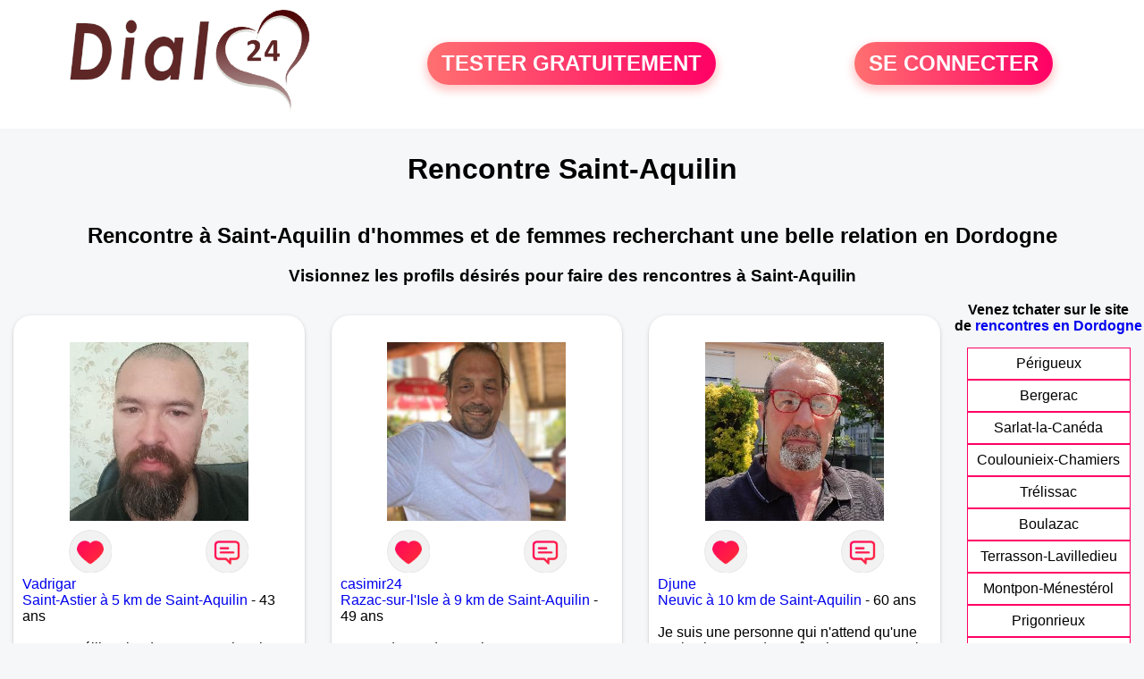

--- FILE ---
content_type: text/html; charset=UTF-8
request_url: https://www.dial24.fr/rencontres-saint-aquilin
body_size: 6522
content:
<!-- corps-dial-regional -->
<!DOCTYPE html>
<html lang="fr">
<head>
<title>Rencontres Saint-Aquilin - Site de rencontre Saint-Aquilin - Dial24.fr</title>
<meta name="description" content="Rencontres dans la ville Saint-Aquilin sur Dial24.fr, le site de rencontres à Saint-Aquilin pour tchatter entre habitants à Saint-Aquilin."/>
<meta name="keywords" content="rencontres saint-aquilin, saint-aquilin rencontres, rencontre saint-aquilin, saint-aquilin rencontre, rencontres sur saint-aquilin, rencontres à saint-aquilin, rencontre à saint-aquilin, rencontre sur saint-aquilin"/>
<meta name="Identifier-URL" content="https://www.dial24.fr"/>
<meta name="revisit-after" content="7 days" />
<meta name="subject" content="Rencontre Saint-Aquilin"/>
<meta name="Author" content="Dial24.fr" />
<meta name="Creation_date" content="20/01/2007"/>
<meta property='og:title' content="Rencontres Saint-Aquilin - Site de rencontre Saint-Aquilin - Dial24.fr">
<meta property='og:type' content='website' />
<meta property='og:url' content='https://www.dial24.fr/rencontres-saint-aquilin'>
<meta property='og:description' content="Rencontres dans la ville Saint-Aquilin sur Dial24.fr, le site de rencontres à Saint-Aquilin pour tchatter entre habitants à Saint-Aquilin.">
<link rel="canonical" href="https://www.dial24.fr/rencontres-saint-aquilin">
<link rel='icon' type='image/x-icon' href='./favicon-dial.ico'>
<meta charset="UTF-8">
<meta name="viewport" content="width=device-width, initial-scale=1.0">
<meta http-equiv="X-UA-Compatible" content="ie=edge">
<META NAME="CLASSIFICATION" CONTENT="rencontre, celibataire, homme cherche femme, amour, amitie, couple, relation, ame soeur">
<meta name="theme-color" content="#f10d86"/>
<link rel='icon' type='image/x-icon' href='./favicon-dial.ico' />
<link rel="stylesheet" type="text/css" media="screen" href="./assets/font/icons.css">
<link rel="stylesheet" type="text/css" media="screen" href="./assets/css/euroset-home.css">
<style>
.containerForm {
	background: url("./images/background/dial24.fr.jpg")!important;
	background-position-x: center!important;
	background-repeat: no-repeat!important;
}
.p15 {
	padding: 15px;
}
.colLogo {
	width: 70%;
	text-align: center;
	background-color: rgba(255,255,255,.85);
	border-radius: 15px;
	margin-right:auto;
	margin-left:auto;
	max-width:400px;
}
.colLogo img {
	width: 70%;
}
.colAction {
	width:85%;
	margin-right:auto;
	margin-left:auto;
}
.formsAccueil {
	width: 100%;
	margin-top:65px;
	margin-bottom:30px;
}
.formsAccueilWrapper {
	max-width:400px;
	background-color: #000000a1;
	padding-top: 15px;
	padding-bottom: 15px;
	padding-right: 10px;
	padding-left: 10px;
	border-radius: 15px;
	margin-right:auto;
	margin-left:auto;
}
.btActionSp {
	width: 100%;
	background-image: linear-gradient(to right,#ff7070,#ff0065);
	color: #fff;
	border: 0!important;
	cursor: pointer;
	border-radius: 60px;
	font-weight: 700;
	font-size:1.5em;
	padding: .65rem 1rem;
	box-shadow: 0 5px 10px 2px rgba(255,112,112,.36)!important;
}
@media (max-width: 1154px) {
	.btActionSp {
		font-size:1.2em;
	}
}
@media (max-width: 992px) {
	.btActionSp {
		font-size:1.2em;
	}
}
@media (max-width: 800px) {
	.btActionSp {
		font-size:0.8em;
	}
}
@media (max-width: 768px) {
	.formsAccueilWrapper {
		width:90%;
	}
}
.arPagin .arWrapperString {
	width: 100%;
	height:auto;
	padding: 8px;
}
.colAction {
	margin-top:30px;
}
.logoSiteSpecial {
	text-align:center;
}
.logoSiteSpecial img {
	max-height:125px;
	max-width:100%;
}
body {
	margin-top:150px;
}
@media (max-width: 768px) {
	body {
		margin-top:300px;
	}
}
</style>
</head>
<body>
<div id="loading" class="loading">
	Loading&#8230;
</div>
<div class="container" style="background-color:#ffffff;display:block;position:fixed;z-index:1000;top:0;left:0;margin-top:0px;width:100%;margin-left: auto;margin-right: auto;max-width:100%">
	<div class="row" style="margin-bottom:15px;">
		<div class="l4 s12" style="align-self:center">
			<div class="logoSiteSpecial">
				<a href="./" alt="Site de rencontre gratuit Dial24">
				<img src="./logo-header/www.dial24.fr.png" title="Accueil" /></a>
			</div>
		</div>
		<div class="l4 s12" style="align-self:center; ">
			<div class="colAction">
				<div class="row">
					<div class="s12" style="text-align:center;margin-bottom:1em;">
						<div class="inscriptionBtWrapper"><a title="Inscription" href="./inscription" class="btActionSp btInscription" style="white-space: nowrap;">TESTER GRATUITEMENT</a></div>
					</div>
				</div>
			</div>
		</div>
		<div class="l4 s12" style="align-self:center; ">
			<div class="colAction">
				<div class="row">
					<div class="s12" style="text-align:center;margin-bottom:1em;">
						<div class="connexionBtWrapper"><a title="Connection" href="./seconnecter" class="btActionSp btConnexionSp" >SE CONNECTER</a></div>
					</div>
				</div>
			</div>
		</div>
	</div>
</div><div class="row">
	<div class="s12 textCenter">
		<h1>
Rencontre Saint-Aquilin		</h1>
	</div>
</div>
<div class="row" style="padding-right:10px;padding-left:10px;">
	<div class="s12 textCenter">
<h2>Rencontre à Saint-Aquilin d'hommes et de femmes recherchant une belle relation en Dordogne</h2><h3>Visionnez les profils désirés pour faire des rencontres à Saint-Aquilin</h3>	</div>
</div>
<style>
.arCardSP {
	height: 100%;
	border-radius: 20px;
}
.header {
	display: flex;
	justify-content: center;
}
.profil-image {
	width: 200px;
	height: 200px;
	margin-top: 30px;
	align-items: center;
}
</style>
<div class="row">
	<!-- BEGIN PROFIL -->
	<div class="s12 l10">
		<div class="row">
			<div class="l3 m4 s12">
				<div class="p15">
					<div class="arCardSP">
						<div class="header" style="cursor:pointer;" onclick="window.location.href='./rencontre-Vadrigar-profil-1817375';">
							<img class="profil-image" src="./photos/181/73/1817375/1817375_300.jpg" alt="photo de profil">
						</div>
						<div class="body">
							<div class="title">
								<!-- BEGIN BUTTON -->
								<div class="row">
									<div class="s6" style="text-align:center">
										<div style="cursor: pointer;" onclick="homeSendCdr('Vadrigar');">
											<img src="./assets/img/round-like.png" width="48" height="48" title="Envoyer un coup de coeur Vadrigar"
												alt="Envoyer un coup de coeur">
										</div>
									</div>
									<div class="s6" style="text-align:center">
										<div style="cursor: pointer;" onclick="homeSendMsg('Vadrigar');">
											<img src="./assets/img/round-message.png" width="48" height="48" title="Envoyer un message Vadrigar"
												alt="Envoyer un message">
										</div>
									</div>
								</div>
								<!-- END BUTTON -->
								<a href="./rencontre-Vadrigar-profil-1817375" title="Voir le profil">Vadrigar</a>
							</div>
							<div class="text">
<a title="Rencontre par ville" href="./rencontres-saint-astier">Saint-Astier à 5 km de Saint-Aquilin</a> - 43 ans<br><br><div style='margin-bottom:15px;'>Homme célibataire de 43 ans recherche rencontre amoureuse</div>4 consonnes et 3 voyelles c'est le prénom de ? Raphaël. Gagné ! Je suis un grand nounours sentimentale et romantique (autrement dis, hypersensible et dur à vivre) qui aimerais rencontrer sa moitié comme un puzzle qui ne comporterait que 2 pièces. Fidèle, sensible, empathique, serviable et rêveur (cancer oblige ^^), j'aimerais bien trouver quelqu'un avec qui discuter, échanger et voir où le destin nous emmène. Comme mon proverbe préféré le dis : patience et longueur de temps valent plus que force et rage. Je ne souhaite donc pas aller plus vite que la musique. En espérant faire votre connaissance, je vous souhaite à toutes une bonne journée. Ps : même si l'amour n'est pas au rendez-vous, mon coeur est ouvert à l'amitié :) 							</div>
						</div>
						<div class="textCenter p15">
							<a href="./rencontre-Vadrigar-profil-1817375" class="arBtn gradientMauve" title="Voir le profil">Voir le profil</a>
						</div>
					</div>
				</div>
			</div>
			<div class="l3 m4 s12">
				<div class="p15">
					<div class="arCardSP">
						<div class="header" style="cursor:pointer;" onclick="window.location.href='./rencontre-casimir24-profil-1808365';">
							<img class="profil-image" src="./photos/180/83/1808365/1808365_300.jpg" alt="photo de profil">
						</div>
						<div class="body">
							<div class="title">
								<!-- BEGIN BUTTON -->
								<div class="row">
									<div class="s6" style="text-align:center">
										<div style="cursor: pointer;" onclick="homeSendCdr('casimir24');">
											<img src="./assets/img/round-like.png" width="48" height="48" title="Envoyer un coup de coeur casimir24"
												alt="Envoyer un coup de coeur">
										</div>
									</div>
									<div class="s6" style="text-align:center">
										<div style="cursor: pointer;" onclick="homeSendMsg('casimir24');">
											<img src="./assets/img/round-message.png" width="48" height="48" title="Envoyer un message casimir24"
												alt="Envoyer un message">
										</div>
									</div>
								</div>
								<!-- END BUTTON -->
								<a href="./rencontre-casimir24-profil-1808365" title="Voir le profil">casimir24</a>
							</div>
							<div class="text">
<a title="Rencontre par ville" href="./rencontres-razac-sur-l-isle">Razac-sur-l'Isle à 9 km de Saint-Aquilin</a> - 49 ans<br><br>A vous de me decouvrir							</div>
						</div>
						<div class="textCenter p15">
							<a href="./rencontre-casimir24-profil-1808365" class="arBtn gradientMauve" title="Voir le profil">Voir le profil</a>
						</div>
					</div>
				</div>
			</div>
			<div class="l3 m4 s12">
				<div class="p15">
					<div class="arCardSP">
						<div class="header" style="cursor:pointer;" onclick="window.location.href='./rencontre-Djune+-profil-1801784';">
							<img class="profil-image" src="./photos/180/17/1801784/1801784_300.jpg" alt="photo de profil">
						</div>
						<div class="body">
							<div class="title">
								<!-- BEGIN BUTTON -->
								<div class="row">
									<div class="s6" style="text-align:center">
										<div style="cursor: pointer;" onclick="homeSendCdr('Djune ');">
											<img src="./assets/img/round-like.png" width="48" height="48" title="Envoyer un coup de coeur Djune "
												alt="Envoyer un coup de coeur">
										</div>
									</div>
									<div class="s6" style="text-align:center">
										<div style="cursor: pointer;" onclick="homeSendMsg('Djune ');">
											<img src="./assets/img/round-message.png" width="48" height="48" title="Envoyer un message Djune "
												alt="Envoyer un message">
										</div>
									</div>
								</div>
								<!-- END BUTTON -->
								<a href="./rencontre-Djune+-profil-1801784" title="Voir le profil">Djune </a>
							</div>
							<div class="text">
<a title="Rencontre par ville" href="./rencontres-neuvic">Neuvic à 10 km de Saint-Aquilin</a> - 60 ans<br><br>Je suis une personne qui n'attend qu'une seule chose rendre et être heureux avec la dame qui voudra bien faire le chemin avec moi .  Je sors d'une déception amoureuse de  39ans explications si rdv.
							</div>
						</div>
						<div class="textCenter p15">
							<a href="./rencontre-Djune+-profil-1801784" class="arBtn gradientMauve" title="Voir le profil">Voir le profil</a>
						</div>
					</div>
				</div>
			</div>
			<div class="l3 m4 s12">
				<div class="p15">
					<div class="arCardSP">
						<div class="header" style="cursor:pointer;" onclick="window.location.href='./rencontre-Cherch+feeling-profil-81490';">
							<img class="profil-image" src="./photos/08/14/81490/81490_300.jpg" alt="photo de profil">
						</div>
						<div class="body">
							<div class="title">
								<!-- BEGIN BUTTON -->
								<div class="row">
									<div class="s6" style="text-align:center">
										<div style="cursor: pointer;" onclick="homeSendCdr('Cherch feeling');">
											<img src="./assets/img/round-like.png" width="48" height="48" title="Envoyer un coup de coeur Cherch feeling"
												alt="Envoyer un coup de coeur">
										</div>
									</div>
									<div class="s6" style="text-align:center">
										<div style="cursor: pointer;" onclick="homeSendMsg('Cherch feeling');">
											<img src="./assets/img/round-message.png" width="48" height="48" title="Envoyer un message Cherch feeling"
												alt="Envoyer un message">
										</div>
									</div>
								</div>
								<!-- END BUTTON -->
								<a href="./rencontre-Cherch+feeling-profil-81490" title="Voir le profil">Cherch feeling</a>
							</div>
							<div class="text">
<a title="Rencontre par ville" href="./rencontres-riberac">Ribérac à 14 km de Saint-Aquilin</a> - 32 ans<br><br><div style='margin-bottom:15px;'>Femme célibataire de 32 ans recherche rencontre amoureuse</div>Je cherche à faire des connaissances et peut être rencontrer l'amour							</div>
						</div>
						<div class="textCenter p15">
							<a href="./rencontre-Cherch+feeling-profil-81490" class="arBtn gradientMauve" title="Voir le profil">Voir le profil</a>
						</div>
					</div>
				</div>
			</div>
			<div class="l3 m4 s12">
				<div class="p15">
					<div class="arCardSP">
						<div class="header" style="cursor:pointer;" onclick="window.location.href='./rencontre-jodu24-profil-1832042';">
							<img class="profil-image" src="./photos/183/20/1832042/1832042_300.jpg" alt="photo de profil">
						</div>
						<div class="body">
							<div class="title">
								<!-- BEGIN BUTTON -->
								<div class="row">
									<div class="s6" style="text-align:center">
										<div style="cursor: pointer;" onclick="homeSendCdr('jodu24');">
											<img src="./assets/img/round-like.png" width="48" height="48" title="Envoyer un coup de coeur jodu24"
												alt="Envoyer un coup de coeur">
										</div>
									</div>
									<div class="s6" style="text-align:center">
										<div style="cursor: pointer;" onclick="homeSendMsg('jodu24');">
											<img src="./assets/img/round-message.png" width="48" height="48" title="Envoyer un message jodu24"
												alt="Envoyer un message">
										</div>
									</div>
								</div>
								<!-- END BUTTON -->
								<a href="./rencontre-jodu24-profil-1832042" title="Voir le profil">jodu24</a>
							</div>
							<div class="text">
<a title="Rencontre par ville" href="./rencontres-riberac">Ribérac à 14 km de Saint-Aquilin</a> - 37 ans<br><br><div style='margin-bottom:15px;'>Homme célibataire de 37 ans recherche rencontre amoureuse</div>Je recherche une relation sérieuse 							</div>
						</div>
						<div class="textCenter p15">
							<a href="./rencontre-jodu24-profil-1832042" class="arBtn gradientMauve" title="Voir le profil">Voir le profil</a>
						</div>
					</div>
				</div>
			</div>
			<div class="l3 m4 s12">
				<div class="p15">
					<div class="arCardSP">
						<div class="header" style="cursor:pointer;" onclick="window.location.href='./rencontre-Florent24-profil-1812304';">
							<img class="profil-image" src="./photos/181/23/1812304/1812304_300.jpg" alt="photo de profil">
						</div>
						<div class="body">
							<div class="title">
								<!-- BEGIN BUTTON -->
								<div class="row">
									<div class="s6" style="text-align:center">
										<div style="cursor: pointer;" onclick="homeSendCdr('Florent24');">
											<img src="./assets/img/round-like.png" width="48" height="48" title="Envoyer un coup de coeur Florent24"
												alt="Envoyer un coup de coeur">
										</div>
									</div>
									<div class="s6" style="text-align:center">
										<div style="cursor: pointer;" onclick="homeSendMsg('Florent24');">
											<img src="./assets/img/round-message.png" width="48" height="48" title="Envoyer un message Florent24"
												alt="Envoyer un message">
										</div>
									</div>
								</div>
								<!-- END BUTTON -->
								<a href="./rencontre-Florent24-profil-1812304" title="Voir le profil">Florent24</a>
							</div>
							<div class="text">
<a title="Rencontre par ville" href="./rencontres-riberac">Ribérac à 14 km de Saint-Aquilin</a> - 51 ans<br><br><div style='margin-bottom:15px;'>Homme célibataire de 51 ans recherche rencontre amoureuse</div>Recherche une relation sérieuse 							</div>
						</div>
						<div class="textCenter p15">
							<a href="./rencontre-Florent24-profil-1812304" class="arBtn gradientMauve" title="Voir le profil">Voir le profil</a>
						</div>
					</div>
				</div>
			</div>
			<div class="l3 m4 s12">
				<div class="p15">
					<div class="arCardSP">
						<div class="header" style="cursor:pointer;" onclick="window.location.href='./rencontre-Christo24-profil-1809392';">
							<img class="profil-image" src="./photos/180/93/1809392/1809392_300.jpg" alt="photo de profil">
						</div>
						<div class="body">
							<div class="title">
								<!-- BEGIN BUTTON -->
								<div class="row">
									<div class="s6" style="text-align:center">
										<div style="cursor: pointer;" onclick="homeSendCdr('Christo24');">
											<img src="./assets/img/round-like.png" width="48" height="48" title="Envoyer un coup de coeur Christo24"
												alt="Envoyer un coup de coeur">
										</div>
									</div>
									<div class="s6" style="text-align:center">
										<div style="cursor: pointer;" onclick="homeSendMsg('Christo24');">
											<img src="./assets/img/round-message.png" width="48" height="48" title="Envoyer un message Christo24"
												alt="Envoyer un message">
										</div>
									</div>
								</div>
								<!-- END BUTTON -->
								<a href="./rencontre-Christo24-profil-1809392" title="Voir le profil">Christo24</a>
							</div>
							<div class="text">
<a title="Rencontre par ville" href="./rencontres-riberac">Ribérac à 14 km de Saint-Aquilin</a> - 33 ans<br><br><div style='margin-bottom:15px;'>Homme célibataire de 33 ans recherche rencontre amoureuse</div>Je m'appel Christopher papa célibataire de 4 enfants je les est le week-end je recherche relation sérieuse. 							</div>
						</div>
						<div class="textCenter p15">
							<a href="./rencontre-Christo24-profil-1809392" class="arBtn gradientMauve" title="Voir le profil">Voir le profil</a>
						</div>
					</div>
				</div>
			</div>
			<div class="l3 m4 s12">
				<div class="p15">
					<div class="arCardSP">
						<div class="header" style="cursor:pointer;" onclick="window.location.href='./rencontre-nice-profil-1802915';">
							<img class="profil-image" src="./photos/180/29/1802915/1802915_300.jpg" alt="photo de profil">
						</div>
						<div class="body">
							<div class="title">
								<!-- BEGIN BUTTON -->
								<div class="row">
									<div class="s6" style="text-align:center">
										<div style="cursor: pointer;" onclick="homeSendCdr('nice');">
											<img src="./assets/img/round-like.png" width="48" height="48" title="Envoyer un coup de coeur nice"
												alt="Envoyer un coup de coeur">
										</div>
									</div>
									<div class="s6" style="text-align:center">
										<div style="cursor: pointer;" onclick="homeSendMsg('nice');">
											<img src="./assets/img/round-message.png" width="48" height="48" title="Envoyer un message nice"
												alt="Envoyer un message">
										</div>
									</div>
								</div>
								<!-- END BUTTON -->
								<a href="./rencontre-nice-profil-1802915" title="Voir le profil">nice</a>
							</div>
							<div class="text">
<a title="Rencontre par ville" href="./rencontres-riberac">Ribérac à 14 km de Saint-Aquilin</a> - 62 ans<br><br>j’aime mon travail qui est l’écologie, le jogging, l’escrime, les voyages, le jazz, la bonne lecture, 							</div>
						</div>
						<div class="textCenter p15">
							<a href="./rencontre-nice-profil-1802915" class="arBtn gradientMauve" title="Voir le profil">Voir le profil</a>
						</div>
					</div>
				</div>
			</div>
			<div class="l3 m4 s12">
				<div class="p15">
					<div class="arCardSP">
						<div class="header" style="cursor:pointer;" onclick="window.location.href='./rencontre-Caprices24-profil-1812728';">
							<img class="profil-image" src="./photos/181/27/1812728/1812728_300.jpg" alt="photo de profil">
						</div>
						<div class="body">
							<div class="title">
								<!-- BEGIN BUTTON -->
								<div class="row">
									<div class="s6" style="text-align:center">
										<div style="cursor: pointer;" onclick="homeSendCdr('Caprices24');">
											<img src="./assets/img/round-like.png" width="48" height="48" title="Envoyer un coup de coeur Caprices24"
												alt="Envoyer un coup de coeur">
										</div>
									</div>
									<div class="s6" style="text-align:center">
										<div style="cursor: pointer;" onclick="homeSendMsg('Caprices24');">
											<img src="./assets/img/round-message.png" width="48" height="48" title="Envoyer un message Caprices24"
												alt="Envoyer un message">
										</div>
									</div>
								</div>
								<!-- END BUTTON -->
								<a href="./rencontre-Caprices24-profil-1812728" title="Voir le profil">Caprices24</a>
							</div>
							<div class="text">
<a title="Rencontre par ville" href="./rencontres-chancelade">Chancelade à 14 km de Saint-Aquilin</a> - 70 ans<br><br>Bonjour. Veuf. Rech femme câline,  qui exprimé ses sentiments. 60 65 ans. Belle allure. 							</div>
						</div>
						<div class="textCenter p15">
							<a href="./rencontre-Caprices24-profil-1812728" class="arBtn gradientMauve" title="Voir le profil">Voir le profil</a>
						</div>
					</div>
				</div>
			</div>
			<div class="l3 m4 s12">
				<div class="p15">
					<div class="arCardSP">
						<div class="header" style="cursor:pointer;" onclick="window.location.href='./rencontre-Diva59-profil-1849653';">
							<img class="profil-image" src="./photos/184/96/1849653/1849653_300.jpg" alt="photo de profil">
						</div>
						<div class="body">
							<div class="title">
								<!-- BEGIN BUTTON -->
								<div class="row">
									<div class="s6" style="text-align:center">
										<div style="cursor: pointer;" onclick="homeSendCdr('Diva59');">
											<img src="./assets/img/round-like.png" width="48" height="48" title="Envoyer un coup de coeur Diva59"
												alt="Envoyer un coup de coeur">
										</div>
									</div>
									<div class="s6" style="text-align:center">
										<div style="cursor: pointer;" onclick="homeSendMsg('Diva59');">
											<img src="./assets/img/round-message.png" width="48" height="48" title="Envoyer un message Diva59"
												alt="Envoyer un message">
										</div>
									</div>
								</div>
								<!-- END BUTTON -->
								<a href="./rencontre-Diva59-profil-1849653" title="Voir le profil">Diva59</a>
							</div>
							<div class="text">
<a title="Rencontre par ville" href="./rencontres-coulounieix-chamiers">Coulounieix-Chamiers à 16 km de Saint-Aquilin</a> - 66 ans<br><br>Femme désireuse de faire une rencontre, de se découvrir et de pouvoir s'apprécier.							</div>
						</div>
						<div class="textCenter p15">
							<a href="./rencontre-Diva59-profil-1849653" class="arBtn gradientMauve" title="Voir le profil">Voir le profil</a>
						</div>
					</div>
				</div>
			</div>
			<div class="l3 m4 s12">
				<div class="p15">
					<div class="arCardSP">
						<div class="header" style="cursor:pointer;" onclick="window.location.href='./rencontre-lolo24000-profil-478729';">
							<img class="profil-image" src="./photos/47/87/478729/478729_300.jpg" alt="photo de profil">
						</div>
						<div class="body">
							<div class="title">
								<!-- BEGIN BUTTON -->
								<div class="row">
									<div class="s6" style="text-align:center">
										<div style="cursor: pointer;" onclick="homeSendCdr('lolo24000');">
											<img src="./assets/img/round-like.png" width="48" height="48" title="Envoyer un coup de coeur lolo24000"
												alt="Envoyer un coup de coeur">
										</div>
									</div>
									<div class="s6" style="text-align:center">
										<div style="cursor: pointer;" onclick="homeSendMsg('lolo24000');">
											<img src="./assets/img/round-message.png" width="48" height="48" title="Envoyer un message lolo24000"
												alt="Envoyer un message">
										</div>
									</div>
								</div>
								<!-- END BUTTON -->
								<a href="./rencontre-lolo24000-profil-478729" title="Voir le profil">lolo24000</a>
							</div>
							<div class="text">
<a title="Rencontre par ville" href="./rencontres-coulounieix-chamiers">Coulounieix-Chamiers à 16 km de Saint-Aquilin</a> - 60 ans<br><br><div style='margin-bottom:15px;'>Homme divorcé(e) de 60 ans recherche rencontre amoureuse</div>Ici pour échanger dans la bonne humeur et pourquoi pas si le feeling opère							</div>
						</div>
						<div class="textCenter p15">
							<a href="./rencontre-lolo24000-profil-478729" class="arBtn gradientMauve" title="Voir le profil">Voir le profil</a>
						</div>
					</div>
				</div>
			</div>
			<div class="l3 m4 s12">
				<div class="p15">
					<div class="arCardSP">
						<div class="header" style="cursor:pointer;" onclick="window.location.href='./rencontre-ouicmoi-profil-1828539';">
							<img class="profil-image" src="./photos/182/85/1828539/1828539_300.jpg" alt="photo de profil">
						</div>
						<div class="body">
							<div class="title">
								<!-- BEGIN BUTTON -->
								<div class="row">
									<div class="s6" style="text-align:center">
										<div style="cursor: pointer;" onclick="homeSendCdr('ouicmoi');">
											<img src="./assets/img/round-like.png" width="48" height="48" title="Envoyer un coup de coeur ouicmoi"
												alt="Envoyer un coup de coeur">
										</div>
									</div>
									<div class="s6" style="text-align:center">
										<div style="cursor: pointer;" onclick="homeSendMsg('ouicmoi');">
											<img src="./assets/img/round-message.png" width="48" height="48" title="Envoyer un message ouicmoi"
												alt="Envoyer un message">
										</div>
									</div>
								</div>
								<!-- END BUTTON -->
								<a href="./rencontre-ouicmoi-profil-1828539" title="Voir le profil">ouicmoi</a>
							</div>
							<div class="text">
<a title="Rencontre par ville" href="./rencontres-coulounieix-chamiers">Coulounieix-Chamiers à 16 km de Saint-Aquilin</a> - 55 ans<br><br>bonjour,
cherche une femme qui voudra de moi,
j'aime les femmes plus âgées que moi,
au plaisir...							</div>
						</div>
						<div class="textCenter p15">
							<a href="./rencontre-ouicmoi-profil-1828539" class="arBtn gradientMauve" title="Voir le profil">Voir le profil</a>
						</div>
					</div>
				</div>
			</div>
			<div class="l3 m4 s12">
				<div class="p15">
					<div class="arCardSP">
						<div class="header" style="cursor:pointer;" onclick="window.location.href='./rencontre-philou24-profil-1825624';">
							<img class="profil-image" src="./photos/182/56/1825624/1825624_300.jpg" alt="photo de profil">
						</div>
						<div class="body">
							<div class="title">
								<!-- BEGIN BUTTON -->
								<div class="row">
									<div class="s6" style="text-align:center">
										<div style="cursor: pointer;" onclick="homeSendCdr('philou24');">
											<img src="./assets/img/round-like.png" width="48" height="48" title="Envoyer un coup de coeur philou24"
												alt="Envoyer un coup de coeur">
										</div>
									</div>
									<div class="s6" style="text-align:center">
										<div style="cursor: pointer;" onclick="homeSendMsg('philou24');">
											<img src="./assets/img/round-message.png" width="48" height="48" title="Envoyer un message philou24"
												alt="Envoyer un message">
										</div>
									</div>
								</div>
								<!-- END BUTTON -->
								<a href="./rencontre-philou24-profil-1825624" title="Voir le profil">philou24</a>
							</div>
							<div class="text">
<a title="Rencontre par ville" href="./rencontres-coulounieix-chamiers">Coulounieix-Chamiers à 16 km de Saint-Aquilin</a> - 47 ans<br><br>je recherche à me faire des amis ou amies dans un premier temps et peut être trouver la femme de ma vie.  bises							</div>
						</div>
						<div class="textCenter p15">
							<a href="./rencontre-philou24-profil-1825624" class="arBtn gradientMauve" title="Voir le profil">Voir le profil</a>
						</div>
					</div>
				</div>
			</div>
			<div class="l3 m4 s12">
				<div class="p15">
					<div class="arCardSP">
						<div class="header" style="cursor:pointer;" onclick="window.location.href='./rencontre-Dam24-profil-1834484';">
							<img class="profil-image" src="./photos/183/44/1834484/1834484_300.jpg" alt="photo de profil">
						</div>
						<div class="body">
							<div class="title">
								<!-- BEGIN BUTTON -->
								<div class="row">
									<div class="s6" style="text-align:center">
										<div style="cursor: pointer;" onclick="homeSendCdr('Dam24');">
											<img src="./assets/img/round-like.png" width="48" height="48" title="Envoyer un coup de coeur Dam24"
												alt="Envoyer un coup de coeur">
										</div>
									</div>
									<div class="s6" style="text-align:center">
										<div style="cursor: pointer;" onclick="homeSendMsg('Dam24');">
											<img src="./assets/img/round-message.png" width="48" height="48" title="Envoyer un message Dam24"
												alt="Envoyer un message">
										</div>
									</div>
								</div>
								<!-- END BUTTON -->
								<a href="./rencontre-Dam24-profil-1834484" title="Voir le profil">Dam24</a>
							</div>
							<div class="text">
<a title="Rencontre par ville" href="./rencontres-bertric-buree">Bertric-Burée à 17 km de Saint-Aquilin</a> - 33 ans<br><br>Homme							</div>
						</div>
						<div class="textCenter p15">
							<a href="./rencontre-Dam24-profil-1834484" class="arBtn gradientMauve" title="Voir le profil">Voir le profil</a>
						</div>
					</div>
				</div>
			</div>
			<div class="l3 m4 s12">
				<div class="p15">
					<div class="arCardSP">
						<div class="header" style="cursor:pointer;" onclick="window.location.href='./rencontre-Sucr%C3%A9e+24-profil-76180';">
							<img class="profil-image" src="./photos/07/61/76180/76180_300.jpg" alt="photo de profil">
						</div>
						<div class="body">
							<div class="title">
								<!-- BEGIN BUTTON -->
								<div class="row">
									<div class="s6" style="text-align:center">
										<div style="cursor: pointer;" onclick="homeSendCdr('Sucrée 24');">
											<img src="./assets/img/round-like.png" width="48" height="48" title="Envoyer un coup de coeur Sucrée 24"
												alt="Envoyer un coup de coeur">
										</div>
									</div>
									<div class="s6" style="text-align:center">
										<div style="cursor: pointer;" onclick="homeSendMsg('Sucrée 24');">
											<img src="./assets/img/round-message.png" width="48" height="48" title="Envoyer un message Sucrée 24"
												alt="Envoyer un message">
										</div>
									</div>
								</div>
								<!-- END BUTTON -->
								<a href="./rencontre-Sucr%C3%A9e+24-profil-76180" title="Voir le profil">Sucrée 24</a>
							</div>
							<div class="text">
<a title="Rencontre par ville" href="./rencontres-perigueux">Périgueux à 18 km de Saint-Aquilin</a> - 41 ans<br><br><div style='margin-bottom:15px;'>Femme célibataire de 41 ans recherche rencontre amoureuse</div>Je suis simple, j'aime profiter de la vie, je n'aime pas ce qui est calculé, la monotonie. Je suis romantique, j'aime l'insolite etc.							</div>
						</div>
						<div class="textCenter p15">
							<a href="./rencontre-Sucr%C3%A9e+24-profil-76180" class="arBtn gradientMauve" title="Voir le profil">Voir le profil</a>
						</div>
					</div>
				</div>
			</div>
			<div class="l3 m4 s12">
				<div class="p15">
					<div class="arCardSP">
						<div class="header" style="cursor:pointer;" onclick="window.location.href='./rencontre-julien24-profil-1810116';">
							<img class="profil-image" src="./photos/181/01/1810116/1810116_300.jpg" alt="photo de profil">
						</div>
						<div class="body">
							<div class="title">
								<!-- BEGIN BUTTON -->
								<div class="row">
									<div class="s6" style="text-align:center">
										<div style="cursor: pointer;" onclick="homeSendCdr('julien24');">
											<img src="./assets/img/round-like.png" width="48" height="48" title="Envoyer un coup de coeur julien24"
												alt="Envoyer un coup de coeur">
										</div>
									</div>
									<div class="s6" style="text-align:center">
										<div style="cursor: pointer;" onclick="homeSendMsg('julien24');">
											<img src="./assets/img/round-message.png" width="48" height="48" title="Envoyer un message julien24"
												alt="Envoyer un message">
										</div>
									</div>
								</div>
								<!-- END BUTTON -->
								<a href="./rencontre-julien24-profil-1810116" title="Voir le profil">julien24</a>
							</div>
							<div class="text">
<a title="Rencontre par ville" href="./rencontres-perigueux">Périgueux à 18 km de Saint-Aquilin</a> - 54 ans<br><br><div style='margin-bottom:15px;'>Homme célibataire de 54 ans recherche rencontre amoureuse</div>pour une rencontre une amie et plus peut etre ......							</div>
						</div>
						<div class="textCenter p15">
							<a href="./rencontre-julien24-profil-1810116" class="arBtn gradientMauve" title="Voir le profil">Voir le profil</a>
						</div>
					</div>
				</div>
			</div>
		</div>
		<!-- BEGIN PAGIN -->
		<div class="row textCenter">
			<ul class="arPagin">
<li class='arWrapperNumber active'><a href='rencontres-saint-aquilin' title='Page 1'>1</a></li>
<li class='arWrapperNumber '><a href='rencontres-saint-aquilin?p=1' title='Page 2'>2</a></li>
<li class='arWrapperNumber '><a href='rencontres-saint-aquilin?p=2' title='Page 3'>3</a></li>
<li class='arWrapperNumber '><a href='rencontres-saint-aquilin?p=3' title='Page 4'>4</a></li>
<li class='arWrapperNumber '><a href='rencontres-saint-aquilin?p=4' title='Page 5'>5</a></li>
<li class='arWrapperNumber '><a href='rencontres-saint-aquilin?p=5' title='Page 6'>6</a></li>
<li class='arWrapperNumber '><a href='rencontres-saint-aquilin?p=6' title='Page 7'>7</a></li>
			</ul>
		</div>
		<!-- END PAGIN -->
		<!-- BEGIN TEXT SOUS PAGE -->
		<div class="row">
			<div class="s12 p15">
			</div>
		</div>
		<!-- END TEXT SOUS PAGE -->
	</div>
	<!-- END PROFIL -->
	<!-- BEGIN MENU VILLE -->
	<div class="s12 l2 textCenter">
<strong>Venez tchater sur le site <br>de <a href="./rencontres-dordogne" title="rencontres Dordogne">rencontres en Dordogne</a> </strong>		<div class="arPagin p15">
<div class='arWrapperString'><div class='arNumber'><a href='./rencontres-perigueux' title='rencontres Périgueux'>Périgueux</a></div></div>
<div class='arWrapperString'><div class='arNumber'><a href='./rencontres-bergerac' title='rencontres Bergerac'>Bergerac</a></div></div>
<div class='arWrapperString'><div class='arNumber'><a href='./rencontres-sarlat-la-caneda' title='rencontres Sarlat-la-Canéda'>Sarlat-la-Canéda</a></div></div>
<div class='arWrapperString'><div class='arNumber'><a href='./rencontres-coulounieix-chamiers' title='rencontres Coulounieix-Chamiers'>Coulounieix-Chamiers</a></div></div>
<div class='arWrapperString'><div class='arNumber'><a href='./rencontres-trelissac' title='rencontres Trélissac'>Trélissac</a></div></div>
<div class='arWrapperString'><div class='arNumber'><a href='./rencontres-boulazac' title='rencontres Boulazac'>Boulazac</a></div></div>
<div class='arWrapperString'><div class='arNumber'><a href='./rencontres-terrasson-lavilledieu' title='rencontres Terrasson-Lavilledieu'>Terrasson-Lavilledieu</a></div></div>
<div class='arWrapperString'><div class='arNumber'><a href='./rencontres-montpon-menesterol' title='rencontres Montpon-Ménestérol'>Montpon-Ménestérol</a></div></div>
<div class='arWrapperString'><div class='arNumber'><a href='./rencontres-prigonrieux' title='rencontres Prigonrieux'>Prigonrieux</a></div></div>
<div class='arWrapperString'><div class='arNumber'><a href='./rencontres-riberac' title='rencontres Ribérac'>Ribérac</a></div></div>
<div class='arWrapperString'><div class='arNumber'><a href='./rencontres-le-bugue' title='rencontres Le Bugue'>Le Bugue</a></div></div>
<div class='arWrapperString'><div class='arNumber'><a href='./rencontres-razac-sur-l-isle' title='rencontres Razac-sur-l'Isle'>Razac-sur-l'Isle</a></div></div>
<div class='arWrapperString'><div class='arNumber'><a href='./rencontres-excideuil' title='rencontres Excideuil'>Excideuil</a></div></div>
<div class='arWrapperString'><div class='arNumber'><a href='./rencontres-la-bachellerie' title='rencontres La Bachellerie'>La Bachellerie</a></div></div>
<div class='arWrapperString'><div class='arNumber'><a href='./rencontres-cendrieux' title='rencontres Cendrieux'>Cendrieux</a></div></div>
<div class='arWrapperString'><div class='arNumber'><a href='./rencontres-allemans' title='rencontres Allemans'>Allemans</a></div></div>
<div class='arWrapperString'><div class='arNumber'><a href='./rencontres-saint-jory-de-chalais' title='rencontres Saint-Jory-de-Chalais'>Saint-Jory-de-Chalais</a></div></div>
<div class='arWrapperString'><div class='arNumber'><a href='./rencontres-auriac-du-perigord' title='rencontres Auriac-du-Périgord'>Auriac-du-Périgord</a></div></div>
<div class='arWrapperString'><div class='arNumber'><a href='./rencontres-campagne' title='rencontres Campagne'>Campagne</a></div></div>
<div class='arWrapperString'><div class='arNumber'><a href='./rencontres-saint-michel-de-montaigne' title='rencontres Saint-Michel-de-Montaigne'>Saint-Michel-de-Montaigne</a></div></div>
<div class='arWrapperString'><div class='arNumber'><a href='./rencontres-limeuil' title='rencontres Limeuil'>Limeuil</a></div></div>
		</div>
	</div>
	<!-- END MENU VILLE -->
</div>
<!-- /home/dialfr/web/tag-adsense.php -->
<div class="footerSite">
	<div><a href="./faq" rel="nofollow">FAQ</a></div>
	<div><a href="./cgu" rel="nofollow">CGU</a></div>
	<div><a href="./plan-du-site">PLAN DU SITE</a></div>
	<div><a href="./contact.php" rel="nofollow">CONTACT</a></div>
</div>
<div class="arModal arHide" id="myModal">
	<div class="wrapperModal">
		<div class="modal-header titre"></div>
		<div class="modal-body texte"></div>
		<div class="modal-footer">
			<a href="javascript:void(0);" class="arBtn btOK gradientMauve btCANCEL">Fermer</a>
		</div>
	</div>
</div>
<div class="arModal arHide" id="myModalClose">
	<div class="wrapperModal">
		<div class="modal-header titre"></div>
		<div class="modal-body texte"></div>
		<div class="modal-footer">
			<a href="javascript:void(0);" class="arBtn btOK gradientMauve">Tester gratuitement</a>
			<a href="javascript:void(0);" class="arBtn gradientOrangeRose btCANCEL">Fermer</a>
		</div>
	</div>
</div>
</body>
</html>
<script>
var typePage = 'SP';
</script>
<script src="./assets/js/euroset-home.js?v=20250329"></script>
<script>
document.addEventListener("DOMContentLoaded", function() {
	document.addEventListener("contextmenu", function(e){
	e.preventDefault();
	}, false);
	handleIconViewPassword();
});
</script>
<!-- /home/dialfr/web/tag-analytics.php -->
<script>
collection = document.getElementsByTagName("script");
found = false;
for (let i = 0; i < collection.length; i++) {
	if ( (collection[i].src.search("google-analytics") >= 0) || (collection[i].src.search("googletagmanager") >= 0) ) {
		found = true;
		break;
	}
}
if (!found) {
	(function(i,s,o,g,r,a,m){
		i['GoogleAnalyticsObject'] = r;
		i[r] = i[r] || function() {
			(i[r].q = i[r].q || []).push(arguments)
		};
		i[r].l = 1 * new Date();
		a = s.createElement(o);
		m = s.getElementsByTagName(o)[0];
		a.async = 1;
		a.src = g;
		m.parentNode.insertBefore(a,m);
	})(window, document, 'script', 'https://www.googletagmanager.com/gtag/js?id=G-S396MQHCTV', 'ga');
	window.dataLayer = window.dataLayer || [];
	function gtag(){
		dataLayer.push(arguments);
	}
	gtag('js', new Date());
	gtag('config', 'G-S396MQHCTV');
}
</script>
<script type="text/javascript">
var sc_project = 12931178;
var sc_invisible = 1;
var sc_security = "92e957ae";
</script>
<script type="text/javascript" src="https://www.statcounter.com/counter/counter.js" async></script>
<!--
<noscript><div class="statcounter"><a title="Web Analytics Made Easy -
Statcounter" href="https://statcounter.com/" target="_blank"><img
class="statcounter" src="https://c.statcounter.com/12931178/0/92e957ae/1/"
alt="Web Analytics Made Easy - Statcounter"
referrerPolicy="no-referrer-when-downgrade"></a></div></noscript>
-->
